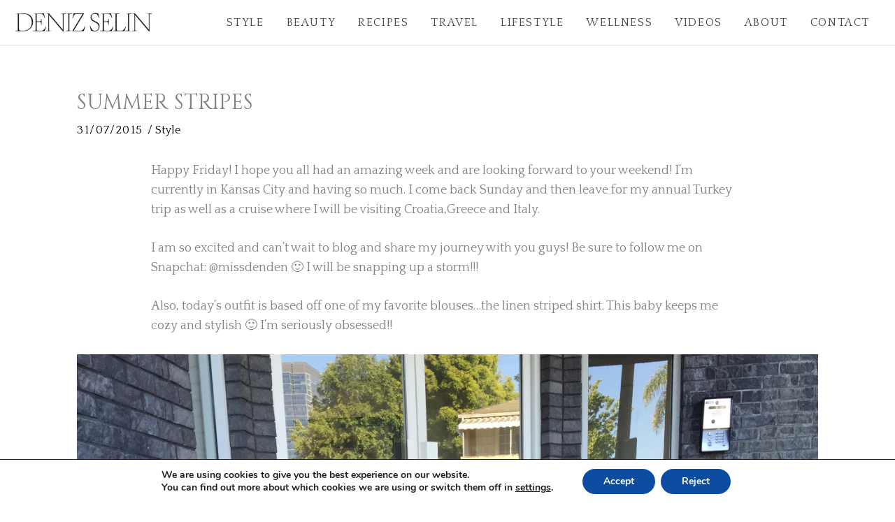

--- FILE ---
content_type: text/html; charset=utf-8
request_url: https://www.google.com/recaptcha/api2/anchor?ar=1&k=6Ld_XAIaAAAAAEca912TRqzdmNoSRToT5onYi2uk&co=aHR0cHM6Ly93d3cuZGVuaXpzZWxpbi5jb206NDQz&hl=en&v=9TiwnJFHeuIw_s0wSd3fiKfN&size=invisible&anchor-ms=20000&execute-ms=30000&cb=te5ffnoft4sb
body_size: 48257
content:
<!DOCTYPE HTML><html dir="ltr" lang="en"><head><meta http-equiv="Content-Type" content="text/html; charset=UTF-8">
<meta http-equiv="X-UA-Compatible" content="IE=edge">
<title>reCAPTCHA</title>
<style type="text/css">
/* cyrillic-ext */
@font-face {
  font-family: 'Roboto';
  font-style: normal;
  font-weight: 400;
  font-stretch: 100%;
  src: url(//fonts.gstatic.com/s/roboto/v48/KFO7CnqEu92Fr1ME7kSn66aGLdTylUAMa3GUBHMdazTgWw.woff2) format('woff2');
  unicode-range: U+0460-052F, U+1C80-1C8A, U+20B4, U+2DE0-2DFF, U+A640-A69F, U+FE2E-FE2F;
}
/* cyrillic */
@font-face {
  font-family: 'Roboto';
  font-style: normal;
  font-weight: 400;
  font-stretch: 100%;
  src: url(//fonts.gstatic.com/s/roboto/v48/KFO7CnqEu92Fr1ME7kSn66aGLdTylUAMa3iUBHMdazTgWw.woff2) format('woff2');
  unicode-range: U+0301, U+0400-045F, U+0490-0491, U+04B0-04B1, U+2116;
}
/* greek-ext */
@font-face {
  font-family: 'Roboto';
  font-style: normal;
  font-weight: 400;
  font-stretch: 100%;
  src: url(//fonts.gstatic.com/s/roboto/v48/KFO7CnqEu92Fr1ME7kSn66aGLdTylUAMa3CUBHMdazTgWw.woff2) format('woff2');
  unicode-range: U+1F00-1FFF;
}
/* greek */
@font-face {
  font-family: 'Roboto';
  font-style: normal;
  font-weight: 400;
  font-stretch: 100%;
  src: url(//fonts.gstatic.com/s/roboto/v48/KFO7CnqEu92Fr1ME7kSn66aGLdTylUAMa3-UBHMdazTgWw.woff2) format('woff2');
  unicode-range: U+0370-0377, U+037A-037F, U+0384-038A, U+038C, U+038E-03A1, U+03A3-03FF;
}
/* math */
@font-face {
  font-family: 'Roboto';
  font-style: normal;
  font-weight: 400;
  font-stretch: 100%;
  src: url(//fonts.gstatic.com/s/roboto/v48/KFO7CnqEu92Fr1ME7kSn66aGLdTylUAMawCUBHMdazTgWw.woff2) format('woff2');
  unicode-range: U+0302-0303, U+0305, U+0307-0308, U+0310, U+0312, U+0315, U+031A, U+0326-0327, U+032C, U+032F-0330, U+0332-0333, U+0338, U+033A, U+0346, U+034D, U+0391-03A1, U+03A3-03A9, U+03B1-03C9, U+03D1, U+03D5-03D6, U+03F0-03F1, U+03F4-03F5, U+2016-2017, U+2034-2038, U+203C, U+2040, U+2043, U+2047, U+2050, U+2057, U+205F, U+2070-2071, U+2074-208E, U+2090-209C, U+20D0-20DC, U+20E1, U+20E5-20EF, U+2100-2112, U+2114-2115, U+2117-2121, U+2123-214F, U+2190, U+2192, U+2194-21AE, U+21B0-21E5, U+21F1-21F2, U+21F4-2211, U+2213-2214, U+2216-22FF, U+2308-230B, U+2310, U+2319, U+231C-2321, U+2336-237A, U+237C, U+2395, U+239B-23B7, U+23D0, U+23DC-23E1, U+2474-2475, U+25AF, U+25B3, U+25B7, U+25BD, U+25C1, U+25CA, U+25CC, U+25FB, U+266D-266F, U+27C0-27FF, U+2900-2AFF, U+2B0E-2B11, U+2B30-2B4C, U+2BFE, U+3030, U+FF5B, U+FF5D, U+1D400-1D7FF, U+1EE00-1EEFF;
}
/* symbols */
@font-face {
  font-family: 'Roboto';
  font-style: normal;
  font-weight: 400;
  font-stretch: 100%;
  src: url(//fonts.gstatic.com/s/roboto/v48/KFO7CnqEu92Fr1ME7kSn66aGLdTylUAMaxKUBHMdazTgWw.woff2) format('woff2');
  unicode-range: U+0001-000C, U+000E-001F, U+007F-009F, U+20DD-20E0, U+20E2-20E4, U+2150-218F, U+2190, U+2192, U+2194-2199, U+21AF, U+21E6-21F0, U+21F3, U+2218-2219, U+2299, U+22C4-22C6, U+2300-243F, U+2440-244A, U+2460-24FF, U+25A0-27BF, U+2800-28FF, U+2921-2922, U+2981, U+29BF, U+29EB, U+2B00-2BFF, U+4DC0-4DFF, U+FFF9-FFFB, U+10140-1018E, U+10190-1019C, U+101A0, U+101D0-101FD, U+102E0-102FB, U+10E60-10E7E, U+1D2C0-1D2D3, U+1D2E0-1D37F, U+1F000-1F0FF, U+1F100-1F1AD, U+1F1E6-1F1FF, U+1F30D-1F30F, U+1F315, U+1F31C, U+1F31E, U+1F320-1F32C, U+1F336, U+1F378, U+1F37D, U+1F382, U+1F393-1F39F, U+1F3A7-1F3A8, U+1F3AC-1F3AF, U+1F3C2, U+1F3C4-1F3C6, U+1F3CA-1F3CE, U+1F3D4-1F3E0, U+1F3ED, U+1F3F1-1F3F3, U+1F3F5-1F3F7, U+1F408, U+1F415, U+1F41F, U+1F426, U+1F43F, U+1F441-1F442, U+1F444, U+1F446-1F449, U+1F44C-1F44E, U+1F453, U+1F46A, U+1F47D, U+1F4A3, U+1F4B0, U+1F4B3, U+1F4B9, U+1F4BB, U+1F4BF, U+1F4C8-1F4CB, U+1F4D6, U+1F4DA, U+1F4DF, U+1F4E3-1F4E6, U+1F4EA-1F4ED, U+1F4F7, U+1F4F9-1F4FB, U+1F4FD-1F4FE, U+1F503, U+1F507-1F50B, U+1F50D, U+1F512-1F513, U+1F53E-1F54A, U+1F54F-1F5FA, U+1F610, U+1F650-1F67F, U+1F687, U+1F68D, U+1F691, U+1F694, U+1F698, U+1F6AD, U+1F6B2, U+1F6B9-1F6BA, U+1F6BC, U+1F6C6-1F6CF, U+1F6D3-1F6D7, U+1F6E0-1F6EA, U+1F6F0-1F6F3, U+1F6F7-1F6FC, U+1F700-1F7FF, U+1F800-1F80B, U+1F810-1F847, U+1F850-1F859, U+1F860-1F887, U+1F890-1F8AD, U+1F8B0-1F8BB, U+1F8C0-1F8C1, U+1F900-1F90B, U+1F93B, U+1F946, U+1F984, U+1F996, U+1F9E9, U+1FA00-1FA6F, U+1FA70-1FA7C, U+1FA80-1FA89, U+1FA8F-1FAC6, U+1FACE-1FADC, U+1FADF-1FAE9, U+1FAF0-1FAF8, U+1FB00-1FBFF;
}
/* vietnamese */
@font-face {
  font-family: 'Roboto';
  font-style: normal;
  font-weight: 400;
  font-stretch: 100%;
  src: url(//fonts.gstatic.com/s/roboto/v48/KFO7CnqEu92Fr1ME7kSn66aGLdTylUAMa3OUBHMdazTgWw.woff2) format('woff2');
  unicode-range: U+0102-0103, U+0110-0111, U+0128-0129, U+0168-0169, U+01A0-01A1, U+01AF-01B0, U+0300-0301, U+0303-0304, U+0308-0309, U+0323, U+0329, U+1EA0-1EF9, U+20AB;
}
/* latin-ext */
@font-face {
  font-family: 'Roboto';
  font-style: normal;
  font-weight: 400;
  font-stretch: 100%;
  src: url(//fonts.gstatic.com/s/roboto/v48/KFO7CnqEu92Fr1ME7kSn66aGLdTylUAMa3KUBHMdazTgWw.woff2) format('woff2');
  unicode-range: U+0100-02BA, U+02BD-02C5, U+02C7-02CC, U+02CE-02D7, U+02DD-02FF, U+0304, U+0308, U+0329, U+1D00-1DBF, U+1E00-1E9F, U+1EF2-1EFF, U+2020, U+20A0-20AB, U+20AD-20C0, U+2113, U+2C60-2C7F, U+A720-A7FF;
}
/* latin */
@font-face {
  font-family: 'Roboto';
  font-style: normal;
  font-weight: 400;
  font-stretch: 100%;
  src: url(//fonts.gstatic.com/s/roboto/v48/KFO7CnqEu92Fr1ME7kSn66aGLdTylUAMa3yUBHMdazQ.woff2) format('woff2');
  unicode-range: U+0000-00FF, U+0131, U+0152-0153, U+02BB-02BC, U+02C6, U+02DA, U+02DC, U+0304, U+0308, U+0329, U+2000-206F, U+20AC, U+2122, U+2191, U+2193, U+2212, U+2215, U+FEFF, U+FFFD;
}
/* cyrillic-ext */
@font-face {
  font-family: 'Roboto';
  font-style: normal;
  font-weight: 500;
  font-stretch: 100%;
  src: url(//fonts.gstatic.com/s/roboto/v48/KFO7CnqEu92Fr1ME7kSn66aGLdTylUAMa3GUBHMdazTgWw.woff2) format('woff2');
  unicode-range: U+0460-052F, U+1C80-1C8A, U+20B4, U+2DE0-2DFF, U+A640-A69F, U+FE2E-FE2F;
}
/* cyrillic */
@font-face {
  font-family: 'Roboto';
  font-style: normal;
  font-weight: 500;
  font-stretch: 100%;
  src: url(//fonts.gstatic.com/s/roboto/v48/KFO7CnqEu92Fr1ME7kSn66aGLdTylUAMa3iUBHMdazTgWw.woff2) format('woff2');
  unicode-range: U+0301, U+0400-045F, U+0490-0491, U+04B0-04B1, U+2116;
}
/* greek-ext */
@font-face {
  font-family: 'Roboto';
  font-style: normal;
  font-weight: 500;
  font-stretch: 100%;
  src: url(//fonts.gstatic.com/s/roboto/v48/KFO7CnqEu92Fr1ME7kSn66aGLdTylUAMa3CUBHMdazTgWw.woff2) format('woff2');
  unicode-range: U+1F00-1FFF;
}
/* greek */
@font-face {
  font-family: 'Roboto';
  font-style: normal;
  font-weight: 500;
  font-stretch: 100%;
  src: url(//fonts.gstatic.com/s/roboto/v48/KFO7CnqEu92Fr1ME7kSn66aGLdTylUAMa3-UBHMdazTgWw.woff2) format('woff2');
  unicode-range: U+0370-0377, U+037A-037F, U+0384-038A, U+038C, U+038E-03A1, U+03A3-03FF;
}
/* math */
@font-face {
  font-family: 'Roboto';
  font-style: normal;
  font-weight: 500;
  font-stretch: 100%;
  src: url(//fonts.gstatic.com/s/roboto/v48/KFO7CnqEu92Fr1ME7kSn66aGLdTylUAMawCUBHMdazTgWw.woff2) format('woff2');
  unicode-range: U+0302-0303, U+0305, U+0307-0308, U+0310, U+0312, U+0315, U+031A, U+0326-0327, U+032C, U+032F-0330, U+0332-0333, U+0338, U+033A, U+0346, U+034D, U+0391-03A1, U+03A3-03A9, U+03B1-03C9, U+03D1, U+03D5-03D6, U+03F0-03F1, U+03F4-03F5, U+2016-2017, U+2034-2038, U+203C, U+2040, U+2043, U+2047, U+2050, U+2057, U+205F, U+2070-2071, U+2074-208E, U+2090-209C, U+20D0-20DC, U+20E1, U+20E5-20EF, U+2100-2112, U+2114-2115, U+2117-2121, U+2123-214F, U+2190, U+2192, U+2194-21AE, U+21B0-21E5, U+21F1-21F2, U+21F4-2211, U+2213-2214, U+2216-22FF, U+2308-230B, U+2310, U+2319, U+231C-2321, U+2336-237A, U+237C, U+2395, U+239B-23B7, U+23D0, U+23DC-23E1, U+2474-2475, U+25AF, U+25B3, U+25B7, U+25BD, U+25C1, U+25CA, U+25CC, U+25FB, U+266D-266F, U+27C0-27FF, U+2900-2AFF, U+2B0E-2B11, U+2B30-2B4C, U+2BFE, U+3030, U+FF5B, U+FF5D, U+1D400-1D7FF, U+1EE00-1EEFF;
}
/* symbols */
@font-face {
  font-family: 'Roboto';
  font-style: normal;
  font-weight: 500;
  font-stretch: 100%;
  src: url(//fonts.gstatic.com/s/roboto/v48/KFO7CnqEu92Fr1ME7kSn66aGLdTylUAMaxKUBHMdazTgWw.woff2) format('woff2');
  unicode-range: U+0001-000C, U+000E-001F, U+007F-009F, U+20DD-20E0, U+20E2-20E4, U+2150-218F, U+2190, U+2192, U+2194-2199, U+21AF, U+21E6-21F0, U+21F3, U+2218-2219, U+2299, U+22C4-22C6, U+2300-243F, U+2440-244A, U+2460-24FF, U+25A0-27BF, U+2800-28FF, U+2921-2922, U+2981, U+29BF, U+29EB, U+2B00-2BFF, U+4DC0-4DFF, U+FFF9-FFFB, U+10140-1018E, U+10190-1019C, U+101A0, U+101D0-101FD, U+102E0-102FB, U+10E60-10E7E, U+1D2C0-1D2D3, U+1D2E0-1D37F, U+1F000-1F0FF, U+1F100-1F1AD, U+1F1E6-1F1FF, U+1F30D-1F30F, U+1F315, U+1F31C, U+1F31E, U+1F320-1F32C, U+1F336, U+1F378, U+1F37D, U+1F382, U+1F393-1F39F, U+1F3A7-1F3A8, U+1F3AC-1F3AF, U+1F3C2, U+1F3C4-1F3C6, U+1F3CA-1F3CE, U+1F3D4-1F3E0, U+1F3ED, U+1F3F1-1F3F3, U+1F3F5-1F3F7, U+1F408, U+1F415, U+1F41F, U+1F426, U+1F43F, U+1F441-1F442, U+1F444, U+1F446-1F449, U+1F44C-1F44E, U+1F453, U+1F46A, U+1F47D, U+1F4A3, U+1F4B0, U+1F4B3, U+1F4B9, U+1F4BB, U+1F4BF, U+1F4C8-1F4CB, U+1F4D6, U+1F4DA, U+1F4DF, U+1F4E3-1F4E6, U+1F4EA-1F4ED, U+1F4F7, U+1F4F9-1F4FB, U+1F4FD-1F4FE, U+1F503, U+1F507-1F50B, U+1F50D, U+1F512-1F513, U+1F53E-1F54A, U+1F54F-1F5FA, U+1F610, U+1F650-1F67F, U+1F687, U+1F68D, U+1F691, U+1F694, U+1F698, U+1F6AD, U+1F6B2, U+1F6B9-1F6BA, U+1F6BC, U+1F6C6-1F6CF, U+1F6D3-1F6D7, U+1F6E0-1F6EA, U+1F6F0-1F6F3, U+1F6F7-1F6FC, U+1F700-1F7FF, U+1F800-1F80B, U+1F810-1F847, U+1F850-1F859, U+1F860-1F887, U+1F890-1F8AD, U+1F8B0-1F8BB, U+1F8C0-1F8C1, U+1F900-1F90B, U+1F93B, U+1F946, U+1F984, U+1F996, U+1F9E9, U+1FA00-1FA6F, U+1FA70-1FA7C, U+1FA80-1FA89, U+1FA8F-1FAC6, U+1FACE-1FADC, U+1FADF-1FAE9, U+1FAF0-1FAF8, U+1FB00-1FBFF;
}
/* vietnamese */
@font-face {
  font-family: 'Roboto';
  font-style: normal;
  font-weight: 500;
  font-stretch: 100%;
  src: url(//fonts.gstatic.com/s/roboto/v48/KFO7CnqEu92Fr1ME7kSn66aGLdTylUAMa3OUBHMdazTgWw.woff2) format('woff2');
  unicode-range: U+0102-0103, U+0110-0111, U+0128-0129, U+0168-0169, U+01A0-01A1, U+01AF-01B0, U+0300-0301, U+0303-0304, U+0308-0309, U+0323, U+0329, U+1EA0-1EF9, U+20AB;
}
/* latin-ext */
@font-face {
  font-family: 'Roboto';
  font-style: normal;
  font-weight: 500;
  font-stretch: 100%;
  src: url(//fonts.gstatic.com/s/roboto/v48/KFO7CnqEu92Fr1ME7kSn66aGLdTylUAMa3KUBHMdazTgWw.woff2) format('woff2');
  unicode-range: U+0100-02BA, U+02BD-02C5, U+02C7-02CC, U+02CE-02D7, U+02DD-02FF, U+0304, U+0308, U+0329, U+1D00-1DBF, U+1E00-1E9F, U+1EF2-1EFF, U+2020, U+20A0-20AB, U+20AD-20C0, U+2113, U+2C60-2C7F, U+A720-A7FF;
}
/* latin */
@font-face {
  font-family: 'Roboto';
  font-style: normal;
  font-weight: 500;
  font-stretch: 100%;
  src: url(//fonts.gstatic.com/s/roboto/v48/KFO7CnqEu92Fr1ME7kSn66aGLdTylUAMa3yUBHMdazQ.woff2) format('woff2');
  unicode-range: U+0000-00FF, U+0131, U+0152-0153, U+02BB-02BC, U+02C6, U+02DA, U+02DC, U+0304, U+0308, U+0329, U+2000-206F, U+20AC, U+2122, U+2191, U+2193, U+2212, U+2215, U+FEFF, U+FFFD;
}
/* cyrillic-ext */
@font-face {
  font-family: 'Roboto';
  font-style: normal;
  font-weight: 900;
  font-stretch: 100%;
  src: url(//fonts.gstatic.com/s/roboto/v48/KFO7CnqEu92Fr1ME7kSn66aGLdTylUAMa3GUBHMdazTgWw.woff2) format('woff2');
  unicode-range: U+0460-052F, U+1C80-1C8A, U+20B4, U+2DE0-2DFF, U+A640-A69F, U+FE2E-FE2F;
}
/* cyrillic */
@font-face {
  font-family: 'Roboto';
  font-style: normal;
  font-weight: 900;
  font-stretch: 100%;
  src: url(//fonts.gstatic.com/s/roboto/v48/KFO7CnqEu92Fr1ME7kSn66aGLdTylUAMa3iUBHMdazTgWw.woff2) format('woff2');
  unicode-range: U+0301, U+0400-045F, U+0490-0491, U+04B0-04B1, U+2116;
}
/* greek-ext */
@font-face {
  font-family: 'Roboto';
  font-style: normal;
  font-weight: 900;
  font-stretch: 100%;
  src: url(//fonts.gstatic.com/s/roboto/v48/KFO7CnqEu92Fr1ME7kSn66aGLdTylUAMa3CUBHMdazTgWw.woff2) format('woff2');
  unicode-range: U+1F00-1FFF;
}
/* greek */
@font-face {
  font-family: 'Roboto';
  font-style: normal;
  font-weight: 900;
  font-stretch: 100%;
  src: url(//fonts.gstatic.com/s/roboto/v48/KFO7CnqEu92Fr1ME7kSn66aGLdTylUAMa3-UBHMdazTgWw.woff2) format('woff2');
  unicode-range: U+0370-0377, U+037A-037F, U+0384-038A, U+038C, U+038E-03A1, U+03A3-03FF;
}
/* math */
@font-face {
  font-family: 'Roboto';
  font-style: normal;
  font-weight: 900;
  font-stretch: 100%;
  src: url(//fonts.gstatic.com/s/roboto/v48/KFO7CnqEu92Fr1ME7kSn66aGLdTylUAMawCUBHMdazTgWw.woff2) format('woff2');
  unicode-range: U+0302-0303, U+0305, U+0307-0308, U+0310, U+0312, U+0315, U+031A, U+0326-0327, U+032C, U+032F-0330, U+0332-0333, U+0338, U+033A, U+0346, U+034D, U+0391-03A1, U+03A3-03A9, U+03B1-03C9, U+03D1, U+03D5-03D6, U+03F0-03F1, U+03F4-03F5, U+2016-2017, U+2034-2038, U+203C, U+2040, U+2043, U+2047, U+2050, U+2057, U+205F, U+2070-2071, U+2074-208E, U+2090-209C, U+20D0-20DC, U+20E1, U+20E5-20EF, U+2100-2112, U+2114-2115, U+2117-2121, U+2123-214F, U+2190, U+2192, U+2194-21AE, U+21B0-21E5, U+21F1-21F2, U+21F4-2211, U+2213-2214, U+2216-22FF, U+2308-230B, U+2310, U+2319, U+231C-2321, U+2336-237A, U+237C, U+2395, U+239B-23B7, U+23D0, U+23DC-23E1, U+2474-2475, U+25AF, U+25B3, U+25B7, U+25BD, U+25C1, U+25CA, U+25CC, U+25FB, U+266D-266F, U+27C0-27FF, U+2900-2AFF, U+2B0E-2B11, U+2B30-2B4C, U+2BFE, U+3030, U+FF5B, U+FF5D, U+1D400-1D7FF, U+1EE00-1EEFF;
}
/* symbols */
@font-face {
  font-family: 'Roboto';
  font-style: normal;
  font-weight: 900;
  font-stretch: 100%;
  src: url(//fonts.gstatic.com/s/roboto/v48/KFO7CnqEu92Fr1ME7kSn66aGLdTylUAMaxKUBHMdazTgWw.woff2) format('woff2');
  unicode-range: U+0001-000C, U+000E-001F, U+007F-009F, U+20DD-20E0, U+20E2-20E4, U+2150-218F, U+2190, U+2192, U+2194-2199, U+21AF, U+21E6-21F0, U+21F3, U+2218-2219, U+2299, U+22C4-22C6, U+2300-243F, U+2440-244A, U+2460-24FF, U+25A0-27BF, U+2800-28FF, U+2921-2922, U+2981, U+29BF, U+29EB, U+2B00-2BFF, U+4DC0-4DFF, U+FFF9-FFFB, U+10140-1018E, U+10190-1019C, U+101A0, U+101D0-101FD, U+102E0-102FB, U+10E60-10E7E, U+1D2C0-1D2D3, U+1D2E0-1D37F, U+1F000-1F0FF, U+1F100-1F1AD, U+1F1E6-1F1FF, U+1F30D-1F30F, U+1F315, U+1F31C, U+1F31E, U+1F320-1F32C, U+1F336, U+1F378, U+1F37D, U+1F382, U+1F393-1F39F, U+1F3A7-1F3A8, U+1F3AC-1F3AF, U+1F3C2, U+1F3C4-1F3C6, U+1F3CA-1F3CE, U+1F3D4-1F3E0, U+1F3ED, U+1F3F1-1F3F3, U+1F3F5-1F3F7, U+1F408, U+1F415, U+1F41F, U+1F426, U+1F43F, U+1F441-1F442, U+1F444, U+1F446-1F449, U+1F44C-1F44E, U+1F453, U+1F46A, U+1F47D, U+1F4A3, U+1F4B0, U+1F4B3, U+1F4B9, U+1F4BB, U+1F4BF, U+1F4C8-1F4CB, U+1F4D6, U+1F4DA, U+1F4DF, U+1F4E3-1F4E6, U+1F4EA-1F4ED, U+1F4F7, U+1F4F9-1F4FB, U+1F4FD-1F4FE, U+1F503, U+1F507-1F50B, U+1F50D, U+1F512-1F513, U+1F53E-1F54A, U+1F54F-1F5FA, U+1F610, U+1F650-1F67F, U+1F687, U+1F68D, U+1F691, U+1F694, U+1F698, U+1F6AD, U+1F6B2, U+1F6B9-1F6BA, U+1F6BC, U+1F6C6-1F6CF, U+1F6D3-1F6D7, U+1F6E0-1F6EA, U+1F6F0-1F6F3, U+1F6F7-1F6FC, U+1F700-1F7FF, U+1F800-1F80B, U+1F810-1F847, U+1F850-1F859, U+1F860-1F887, U+1F890-1F8AD, U+1F8B0-1F8BB, U+1F8C0-1F8C1, U+1F900-1F90B, U+1F93B, U+1F946, U+1F984, U+1F996, U+1F9E9, U+1FA00-1FA6F, U+1FA70-1FA7C, U+1FA80-1FA89, U+1FA8F-1FAC6, U+1FACE-1FADC, U+1FADF-1FAE9, U+1FAF0-1FAF8, U+1FB00-1FBFF;
}
/* vietnamese */
@font-face {
  font-family: 'Roboto';
  font-style: normal;
  font-weight: 900;
  font-stretch: 100%;
  src: url(//fonts.gstatic.com/s/roboto/v48/KFO7CnqEu92Fr1ME7kSn66aGLdTylUAMa3OUBHMdazTgWw.woff2) format('woff2');
  unicode-range: U+0102-0103, U+0110-0111, U+0128-0129, U+0168-0169, U+01A0-01A1, U+01AF-01B0, U+0300-0301, U+0303-0304, U+0308-0309, U+0323, U+0329, U+1EA0-1EF9, U+20AB;
}
/* latin-ext */
@font-face {
  font-family: 'Roboto';
  font-style: normal;
  font-weight: 900;
  font-stretch: 100%;
  src: url(//fonts.gstatic.com/s/roboto/v48/KFO7CnqEu92Fr1ME7kSn66aGLdTylUAMa3KUBHMdazTgWw.woff2) format('woff2');
  unicode-range: U+0100-02BA, U+02BD-02C5, U+02C7-02CC, U+02CE-02D7, U+02DD-02FF, U+0304, U+0308, U+0329, U+1D00-1DBF, U+1E00-1E9F, U+1EF2-1EFF, U+2020, U+20A0-20AB, U+20AD-20C0, U+2113, U+2C60-2C7F, U+A720-A7FF;
}
/* latin */
@font-face {
  font-family: 'Roboto';
  font-style: normal;
  font-weight: 900;
  font-stretch: 100%;
  src: url(//fonts.gstatic.com/s/roboto/v48/KFO7CnqEu92Fr1ME7kSn66aGLdTylUAMa3yUBHMdazQ.woff2) format('woff2');
  unicode-range: U+0000-00FF, U+0131, U+0152-0153, U+02BB-02BC, U+02C6, U+02DA, U+02DC, U+0304, U+0308, U+0329, U+2000-206F, U+20AC, U+2122, U+2191, U+2193, U+2212, U+2215, U+FEFF, U+FFFD;
}

</style>
<link rel="stylesheet" type="text/css" href="https://www.gstatic.com/recaptcha/releases/9TiwnJFHeuIw_s0wSd3fiKfN/styles__ltr.css">
<script nonce="_bZzg_oZiNq68fw5Bua9lg" type="text/javascript">window['__recaptcha_api'] = 'https://www.google.com/recaptcha/api2/';</script>
<script type="text/javascript" src="https://www.gstatic.com/recaptcha/releases/9TiwnJFHeuIw_s0wSd3fiKfN/recaptcha__en.js" nonce="_bZzg_oZiNq68fw5Bua9lg">
      
    </script></head>
<body><div id="rc-anchor-alert" class="rc-anchor-alert"></div>
<input type="hidden" id="recaptcha-token" value="[base64]">
<script type="text/javascript" nonce="_bZzg_oZiNq68fw5Bua9lg">
      recaptcha.anchor.Main.init("[\x22ainput\x22,[\x22bgdata\x22,\x22\x22,\[base64]/[base64]/bmV3IFpbdF0obVswXSk6Sz09Mj9uZXcgWlt0XShtWzBdLG1bMV0pOks9PTM/bmV3IFpbdF0obVswXSxtWzFdLG1bMl0pOks9PTQ/[base64]/[base64]/[base64]/[base64]/[base64]/[base64]/[base64]/[base64]/[base64]/[base64]/[base64]/[base64]/[base64]/[base64]\\u003d\\u003d\x22,\[base64]\\u003d\x22,\x22w47CgipHEsK9aMOPAnLDssKsRWJkwoghVMOpD03DgGV6wrEHwrQ5wrxiWgzCvAzCk3/DjA7DhGXDvMONEylTXCUywq/[base64]/[base64]/DvDjDnF7DiDQgwqTDlUfDg38HOcO7HsKOwpXDpS3DpijDncKPwpAfwptfOsOSw4IWw44JesKawoIeEMO2Z059E8OwAcO7WTBBw4UZwoHCo8OywrRvwo7CujvDoRBSYR/CiyHDkMKdw7tiwovDsCjCtj0ewp3CpcKNw5XCpxIdwrPDnmbCncKAUsK2w7nDiMKbwr/[base64]/CmV4dw5XDu8KSw47CvsODb8O0PMOMw515wpw8e0/CsRQ+HlExwq7DkwUhw5LDlcOiw4Buci93wrvCm8KYFVLCq8KQI8KJchrDkEI+HhrDv8OYUEdbTMKTdmHDrsKmIcOQTTvDhF4iw4nDq8OON8O2wrrDlCPCo8KsbWfCqUFFwr1nwoIZwrNuRcO6M0IlexAkw7UBBR/Ds8K7b8O+wpnDqsKywpFgSxvDo3DDl29mUCDDhcO7G8K/woIjVsKeHcKpRcKgwoVZawg9TjHCtcKDw7tpwrPCtcKBwoIMwqV7w4tNWMKuw7sIbcKLwp8QL1fDnyFFFTDCmnXCrCk9w6vCrwrDo8K8w6/CsRY6dsKseEM0XcOrQ8OHwqHDrcO1w7QCw5jCrMOlekXDt0xFwp/DlSE9e8KTwqV0wo/[base64]/EsO7MXUAdgFUBznCsxzCjxHCmAXDt1hZXcK+NMODw7fCnQXCuiHDrMOZR0PDqsKVHcKYwp/DqsKDCcO8LcKowp4+M0dww4LDqnrDq8Kew67DgW7DpWjClnJjwrDCs8Kswq1NXMKJw4/CnTbDgsKTFj/DssKVwpQRQDF5KcKuG2ckw5tYQMOzw5PCusKwPsOYw43DnsKXwqbCvjdvwpBywpcAw5rChMO9eXXDnnbCvcKvIxs3woYtwqt/MMKycQEiwqPCiMOtw5k2BSwNTcKORcKIRcKrTxIOw5ZHw5NIb8KFWsOpDcOcV8Ouw4ZNw5rClMKFw7XCg2YeF8O1w6Qiw57Co8Kfwp0awo9FDFdOc8Odw5g5w4opegbDmXvDnMOLOhjDmsOgwojCnwbDnRZsdh8QImHCoFfCu8KEVxNzwp/DmsKtCAkKOcOsB3k1wqZ0w7l/H8OLw7DCoz4AwqMbAn/DgizDl8Oww7QFFcOQYcO7wqEjZhDDjsKHwqnDhcKxw4vCn8KJUxfCncKvAcKjw6EKWHJnHybCp8K7w5PDpMK8wrLDgRFxKEB7biDCpsK/[base64]/BVjCgiBrWMKJwrjDk8Opwqgsw4BbUMObw6Z/JcO/YsOCwq7Dpi8Pwp7CmMOUdsOAw5hJKVFJw4kywq7DsMKowrnCqkvCv8OcZEfDm8KzwrDCr1wvw5sKwqtBVcKKw4YgwpHCiT8dZgxqwonDs2bCskUGwpIewprDhMK1MMKPwosgw5NucsOPw6FRwrAuw4jDklDCjsORw7FWDGJFw4ZzEgfDsj3Dkn9HdQhJw60QP2JGw5A/JMO0LcKLwpPDkzTDkcK8w53DtcKswpBAdQXCpk5EwrkgGsKFwp7CknsgWG7ClsOlH8OyF1Nxw73CuF/Ci2Vrwo1hw4bCv8O3Sjl3AExxV8OYeMKIcMKYw6XCo8Orwo4RwpcfDlPCiMOJeXQiwrbCtcK7CDt2Q8OhEC/Dv14Sw6gdGMORw6VSwrhqOiVKDB9jw5smN8Kfw5TDmi83VA7ChMKCYG/CosOmw7VgPQhJL0zDtUDCg8K7w6jDucKCLcOPw6IDwrvCsMKJBcKOLcKzWh5lw61vPMKYwqNuw4XCqnjCucKAIsKkwqTCnjrDhTvDvcKyQFUWwrcETAzCjHzDoT/CjMKwNQpjwqvDrFDDrMOWw7nDh8KPACUPK8O+wpTChQDDisKFMDlww5UqwrjDsVDDmy1nUcOHw6TClcOiMGDDvsKdXxLDlsONTnrCvcOGXl/CsmY6bMKgRcOHwpTCocKBwp3DqEjDl8KdwptSW8OkwqxJwrnCiyXCkC7DhsKIKi3Co0DCrMOVMlbDkMOVwqrCl017fcOTclbDm8OTQMOuZ8KWw68PwrdIwovCqcKewr/Cj8KUwqQiwrnCl8Oqw6/DmGjDv2lvASMTNzRew5FVJsO9woJjwqXDjllRA2vCqH0Kw74Awoxkw6vChQvCvWsUw4LCj2AEwqzDtgjDsjZnwodaw5QCw5U0dmzDpMKzWMOow4XCrMOdwopFw7RfaRIgfjVuQlbCrAVCTsOBw7DCjiAgHx/Dly8jdcKaw6zDhMKgZMOKw6B0w5sjwp3Cug9iw5N3AhFrSBpVMcO6DcOcwrYgwrjDlcKuwoB7CsK9woRdGMKtw48JHn0ZwqprwqLCusORPcKdwqjCo8Klw4jCrcOBQUY0LyjCtjtaY8OAwrzCljbDjy/DvxvCtsKxwpQkPDjCunPDssO0S8OEw5Nvw5gNw6fCq8O0wqNxUhHDlw1YWhUfwoXDucK5DMObwrbCpjtxwoUSGx7DtMOoA8O8G8K2OcKFw4HCiTJmw6zCmcOpwqt3wojDuk/[base64]/[base64]/Dn/CsDjCrsKEwqJJRcKJFsKNwrM5DsK+w7jComIEw7DDuwrDhyM4GjJVwo90e8K8w77DgW3DlMKmwpDDiQkBAMOxaMKVLVjDqBfCriY0JDnDsWl+F8KACFHDlMKGwqwPSlbCgDnDkTDCmsKvLsKoNsOWw53DlcOQw7syMV82woLDqMOJdcKnJgY0w4ssw6/DkS8uw47CscKqwojDosOew64KDXBXEsOLWMKBw6fCosKRVwXDgcKWw4Yse8Kawoxqw7Ygw6DCnMOWK8KtAmNwKsKzZwXCisKkB0lAwoRNwo1BfsOxYcKIWBRLw6ERw6LCkMK9Vy3DnsOuwpfDq2sqIcOLZ0g/IMOVCBjCqsOkUMKsT8KeBFbCjgXClMKeXEA1ZARqwokNYCtKw4fCnhbCoh7DiRLDgjxNDsOkM3Y8w5xewqTDj8KdwpnDisKRWRxUwq3DnBZWwowOQhEFCxrCjUTCj1/ClMOQwqMaw4DDhcOBw5puBxsKTsOiw7vCsAvCqjvCscKFZMK2woPCgyfDp8K3OcKhw7o4JAIqRcONw4ZSCzXCqsOqBMK+wp/DpWIgARPDsSB2wrp+wq7DhTDCqwIIwrnDqcK2w6IJwpDCnDVFe8O7KGYRwpUkBsKkTQ3CpsKkWjPDgFs8wrdkZ8KnOcOiw4psa8OdbSfDmgpywrkOwpFzVyB/XcKbdcK4wrVhZ8KibcK1YH0NwpnDjgDDr8KIwohvEWQFTDkyw4jDq8Odw6vCtMOrcGLDk2NFIsKWwogpccODwqvCgyczwqvCksK8QxBzwrFFTcKyC8KzwqB4CF/Dj35KQcOkIinDmMOzQsKJHWvDuC7Cq8OMfSYhw5xxwo/CtijCgC7CrTzDhcOWwo7Ci8KBP8OCw5NtLcOpw4A/wqxva8OJMDPCrSwKwqzDhMODw4HDn3nCv33CsAtjG8K1fsKGWVDDicO9w6w2w4cqYW3CiX/Cg8K2w6rCmMKFwqfDkcKewrPCgETDqzwcdh/[base64]/EVDCnW/CnlJHwpnDhiXDoXzDlsKEZMOwwrBYwrDCq2TCvEXDg8KoIAnDusKwAMKBw6/ClShOH3/CpsO3Xl/[base64]/JcKUVlnDs8K8FnjCtsO/RUzCuMKYfcOASMOPwpIiw5YuwqF3wpXDrzLDnsOlbcKpwqLDmFbCnwJhF1bCh3UqKlHDmmfDjUPDqgzCgcKbw6VwwoXCkMOWwqZxw5YtbV4bwqYwC8O7SMOrP8KfwqEYw601w5DCmxbDt8KIQMO9w5LCv8OYwrw5fj/DqB/CjMO+wr7DpxEfajxAwo5yPcKcw7tkccOfwqZTw6BOVsOOOjJCwpLDkcK/[base64]/DpV/[base64]/CosOmHMOvF8OtEG3Ch3wxS8KUw4vCjMKOwpzDgMKZw5lfwq1Xw7zDrcKlYMKywprCn1TCuMKWJA/Dp8OFwpQlFDjDvsKMIsO9IMKZw53Cq8O8aB3Cug3CocKNw514wpJxw4QnXHsufwJiw4PDjxjDnig9RhlNw4glUj0kOcOJInhvw4QBPAY+wowBdMKBcMKqYh3DtHzDs8OSw7LCqkHCs8OFYA00EzrCs8Khw7/CscK9R8O1fMOaw77CpxjDv8KwLxbClsKMEMObwpzDsMOrHjrCoiPDkVPDhsO6AsOWSsO5S8K1wqQrEMOhwpDCgsOwUy7CkjM6wqvCuXkawqddw73DrcKmw6wDMsOkwo/[base64]/DmsOgUsOgVsO8wrgIw5RAw5LCo8KcwpXCkcKXbSTDtk7CtwVvfVbCksO8wrFpDAsJw5jCvgACwrDCicO3c8OQwqgqwqVOwpBowplswp3Ch2nCv27DvBTDrC7CsxNRGcOMDMKAdE/CsyjDsgh/A8KywpfDgcKmwqMKN8OFI8Oyw6bChsKKExbDvMOPwpFowphWw7XDr8OONnTDlMKgDcORwpHCg8OIw79Xw6FnW3bDlcKWXAvCjQfCixUtcBdaRcOiw5PDrndxPnPDscKGU8KJHMOLMGUVD1puBRfCsTfDq8Kow7HDnsKZwp9CwqbDgB/Dv1zDoyXCgcKRw7fCmsOUw6IAwpcueGdzdQlhw57CnhzDpBLCnHnDosOJA315TAg0wo0dwoAJWsKsw5IjQmLCh8OiwpTDqMKCMsOCacKPw4fCrcKWwqPDgTDClcOaw7DDlcK3C3QuwpfCpsO1woLDjypnw7/DnsKWw4TCkgkMw6cWLsKjDAzCmMKGwoI6Z8Orfn3DmFlSHG5PUMKUw6JKEzfDqlnDhBVXP1dibhTDmsOywqDCo27ClAktbg1VwpQnUlxswrDCusKhwqkbw4V3w4vCicKiwoEXwpg+wprDl0jCkTbCjsObwqLDqC7DjW/[base64]/KxJ5w43CtHzCjMO4ecOLwrgWw5NYw5dEWl3CiF1RDEtDWXvClSvDmsO6wrklwqPCosO/HMKOw5gKwo3CiX/CkF7DlRZ1H3h2L8KjB0pvw7fCt0Jpb8OCwrJ6HF7DiWwSw6o8w7MzK3rDrSBxw5/DhsKCwrx0H8KQw6IFcjvDiSlcI0VHwqDCscKjTXw2wozDi8KzwoHCvcOVBcKXw4DDpsOLw49lw6/[base64]/DvMO0w5nCnV4ew7wNw4g5w6VxwpbCpxvDhBghw5TDggXCr8OWXjM6w6V+wroXwqcqEsKrwr4VKcKvwrXCqsO+XsK4USJaw4jCtsKXJxBcW2zCjsKZw7nCrAXCkjfCncKQMDbDusORw5jCjQ88WcOYwrILYVg/XMOZwrjDpRPDkXc7w5JKZ8KdEx1MwqLCosOwSXolfgrDt8KxLnjCjg7CgcKfZsKGWU4Rwrt+XsKvwpDCrAlIIcOdHsKHKlLCr8Kgwoxzw7bCnUnDrMKawrZERS4aw67DmcK6wrtNw6NqNsO3SDpswojDsMKjOU3DlgbCvAx7e8OLw754NcO/[base64]/DiMOdwq7DjcOyJiTDqzU2bsK8Og3CssOoGMOtSnrCpsOKYMOFIcKqwr3DpB8Pw6NowrnDjMOow49DOQzChMKuw4MoFklbw79uH8OMBhDCtcOFEEQlw6HCnlQ0EsOiZ0/DscOXw5DCsSvDrlDCosObw4LCp2wrD8KsOk7DiXbDgsKIw61wwpHDiMOBwqtNNH7Dhyo0woMdMsOfMHZ9fcKmwqBYacO/wrjDm8OCIAPCpMK9w5/DpTrDl8KQworDn8K2wo1pwq1sDhsXwrPDuxpdX8Kew77CscKfGsOlwpDDpMKxwoxEYGJ/NsKHPsKfwp4zBMKVDcOFEcKuwpDDhVzCh1HDvMKRwrDCg8Kbwq1hPMOLwo7DigcjAjDCngs7w6c8wownwp7Cr0PCssOXw5rDjVhPwoLCjcOpOD3Ct8OKw4hWwpbDuyhQw7dqwotFw5ZOw4vDpsOcS8Otwq4awrpZX8KaK8OCWgXCvn/DpsOed8K8fMKfwotXw79BCMO4w5ELwr9+w7BoLcKww7HCgMO8eUkhw6MTwr7DqsKEIMOzw5XCiMKLwpNKwo3Cl8Kww4LDpcKvHTY2w7BCw7UDByNZw6NZL8OuMsORwp1NwpRFwpbCncKPwqIpBsK/wpfCi8K/LmzDiMK1cRFPw6dAPx7CnMOxFsOdwonDu8Khw6/[base64]/CjsKrHMKXVg0pR8ORwqDClSHCgsKBBsOVwqrCp1nDnVg4NcK/IWDCrMKPwocJwozDpW/DikpDw7hhLDHDhMKAJcOQw5jDgDN5QzJgdMK6ecKHEDrCm8O6N8OXw6F6X8K7wrBQQcKBwoYsSUnDpMKkwovCrcOiw5kRXRgXwpzDhlI/an3CuX99wr5dwoXDiCRXwpYoEAdbwqM6wpDChcKfw5zDmw17wpAlNcKNw7U8E8K3wr/[base64]/[base64]/[base64]/wrxiw5fCggVUP0/DmsKaw7VnwosHwrnCgcOrwo7DtcKTVMO0SwBrw5pzwqA4w7cLw7gAwqPDvQbCun/[base64]/w7xmC8K5w74+w47DvX8fNS3CmcK6W8O/BcOjw6EcN8OfVzXCiXcdwpvCt2TDmGhiwoExw4gXIAowSSDDjC7DosO4D8OAezPCvsKcw4ZtDxBuw5HCgsOSVR7DhDZuw5TDqMOFw4nDiMOoGsK9X1QkXwRIw48bwpZuwpN8wpDCgj/[base64]/DkQYBw4EmHcOhwp/DtMKdwpXCg8KKVnfChHtiwrjDr8OOdsOywqgsw5zDuW/DuxfDuwTChGR/c8O/[base64]/akbDjms+wrjDrsKLwqjDnsKhwq1BJhHCn8KuECEkwr3DjMK4BwkwDcO+wpXCjDbDvcOYfjU5w6rCtMK7BsO7RX/Cg8OEwr7DncK/w6jDh0F9w70ncxRWw45qU0wtLH3Dk8K1CGPCqULCgknDlsO2GUfCgsO9ATjCgi3CsHFDKcOgwq/[base64]/Dm1XDmjrDtsKrcwPDmMO3wp3DusK/w4QpRyQpw64eFsO+ZsKABljCmcKuwqnCt8OGG8O3wrwBKcKAwofDocKaw6doB8KsdcKedTHDv8OPwqMCwopAwq3DrXTCuMOiw6/CiybDvsKrwoHDlMK5HsOaQRBiw5bCmhwIQMKTwp3Dp8KMw6zCsMKpbsKqw5PDusK8E8O5wpDDn8K/wpvDi08PPWUAw6nCnB/CvFQuw5AFFSp/wooHdMO3woQ1wqnDqsOCPcKAOXhceGXCpcKNckVFCcO3w70seMOIw5vCjikZa8KsY8Obw5XDlRrDucOKw5V6DMOhw7XDkTdZwqjCnsOpwr87ISQMdcOZazjCkVZ/woEnw7HCuw/CpQbDrsKEw6kWwq/DlkbClcK1w7HDhTrDicK3ccOuw4MtdXXCicKJdiQ2wpFMw6PCosO7w4vDlcO3WcK8wrB5QgDDisOYfcKSecOSUMOMwqPClQHCksKdw47ChQ45akkEwqBFUTbCpMKTI09uBSJOw7Jhw5TCkcOlIgrCkcOpN2/Dp8OWw5TCllvCrcKUW8KFccKFwphOwoQjw7zDtCvDoivCq8KGw5xcXndVEMKLwpjDrQLDksKsCQLDsWYowqnCvsOewqpAwrXCrsKRwpfDjQjDjVkBTm3CrScgKcKvdMOBw6E0X8KLRMOHDFs5w5HCsMO5Rj/CgMKLwrIPQnTDtcOEw59/wq0PP8OXD8K4FBbDjXl6NcKnw43DhhVacsO0BcK6w4w1WMOxwpQbAHwlwrEoOEjCkMODw5ZrdQ3DlFNBJRjDhTgfKsO2wp3CuCoVw6nDncKFwoUEVcKFw4DDvcKxJcO2w7nCgCPDsx4yacKJwrYlw54DNcKtw448YsKQwqPCu3dVAwvDqyM3Vnlsw73CsnHCn8KQw5/Du2lgIsKPZSDCt1XDkCrDogfDoUrDpMKiw63DuyF4wo8OBcOCwqjCk0/ChsOfacOnw6HDvBdjZlPDr8O2wrXDmUAnMVDCqcKieMKkw4BvwoXDo8Oxa1XClj7Dmx3CuMKXwp3DuF5xT8OlK8OiJ8KnwotYwrLDnA/[base64]/YysKw6vDq3bCjcKvKsKGwq98wrTDt8KVw7M6wqXDlXdIA8Kaw5oBBwInF3lMaHwIB8KOwoVRKB7DnWrDrhB6MzjCgcO8w4sUQnZmw5BbelomcwNjwr9aw7AYw5UPw7/CuxXClWLCthbCoxDDskx5MxABX1LDvBJgOsOcwpTDpkjCm8O4e8O9A8KCw7XDlcKea8Kiwr82w4HDkjnDpcOFTi4QVmInwr1pCFgXwockwpl5WsObMsOAwq0KD0zCikzCrVzCvcOmw7lUfDVowo/DpcK5BcOAPcKxwqvCusKeRnNzLCLCk1HCpMKcQsOubsKuNkrCgMOhZMKsUcKjDcO7wr7DlnrDrAYGRcOCwq/ClDTDqScww7PDrMO6w4nCisKRAGHCs8Kewoohw5rCkMOxw5TDqUrDksKVwpDDthLCjcKTw4nDu1TDpsKJaB3ChsK/[base64]/Cr8KPS8OGFsKMPMKuwr3CpHPCk8KDwpvCi8KZYmV0w5/DnsOVwqPCnEdyWsOUw4fChztnwrvDn8Kmw6vDhMO9wojDtcKeCcOBwqDDkXzCsX/DjTlTw5xJwqbCgEEpwqrDucKMw7bDsjFDQD5mGcKoQMKAS8KRFMKYfxsRwplgw4s2wq9gLEzDkhk8FcKjAMKxw7E8woPDmMKvO0zCmGkIw4MDwpXCsksPwoV5wq5GAlfDngV3JkwPw6XDscOBScKdNQ7CqcO/wpBswp3DksOrIcK9w64lw5M/BkYKwqBQEmjCgzTCkyXClVDCrjXCgExGw6PDuxrDusOfwo/CpSrCp8KkMSRMwpVJw6MewonDrMOzXw9Pwrw1w59TfMKhBsOsf8O3AnV3b8OqbwvDu8KKVsKyTUJZwq/DvcKsw6DCucKKQVYewodPakDDjhnCq8O3CMOpwrXDsQrCgsO6w4Ehw5cvwo5wwqBgw6jChCZDw6MtNDU+wpjCtMO8w7HCtcO8wq7Ds8KUwoM8GGZ/V8Ktw7s/VmVMBjR7P3HDlsKMwq9CEcKfw4BucMKKXBfCtgLDnsO2wr3DvXIvw5nCkTdGBMK3w5/Dpl8DJ8KcY3vDvMOOw5HDtcKzaMOPf8O+w4DDiD/Dqzo/JTDDqcKlNMKgwq/[base64]/[base64]/RcOHw6LCvcK+w47Cu8OTfytEw5jDplnDusKmw6BVbMKww69QeMOYLcO2MgjCnMOCMMOzSMOxwrwMZcKuwp/[base64]/DjCrCkAfCrMOOwq8Dw7NEwrolw67Ci8KEwrPDvxJ6w7RBTkPDncKNwqZPWTolXmBrYG/[base64]/[base64]/W8OtZ8OAGh/DrSoxHMK8MAjCnW/Dv3Qlwqp4cnjCviNAw5QRXgHDmGLDscKoYD/DknbDokTDqcOfE3kuDTsQw7d5wqgfw6xlbzIAw5fDqMKIwqDDq3oOw6ccwq3DlcKvw49uwozCiMOIO0Fcwr1PUWt5wrnCuSl/[base64]/DusK3w5Eywo3DlMKLAMO4wpZKX8Osw4QVe1zCiHlaw5l9w5YFw7Ydwo3CgsOVeF/[base64]/wqZTYkdjYR3DvsK7w61+fcOiNSLCsCPDv8KYw5hDwpEmwr/Dr03DoHM2wrjDqMKowqpSU8KhdcOuEwrCkMKBInoNwr9uDBAndGLCrsKXwowtRHxbD8KqwoXCknXDu8KDw69Vw5JbwozDqMKkHF0TR8KwAz7CsWzDrMOQw7gFP2fCtMOAQUnDuMOyw5M/w4Nbwr12PCjDiMOtPMKwWcKcfSt6wq/DrVhgPBXCkWJRKMKgLjVOwonCisKTFXDDgcK4GMKDw5vCmMO7OcOnwrkkw5bDl8O5I8Oow4jCvMK5WMK1LWHDjRrChT8WbcKRw4fCuMO0w41Yw7YOD8KxwotsYRLChzB6P8KMXcK9TDsqw4hRAcOyfMK1wrDCucK7wrcsSwTCssO0w73CoxTDo23DmsOrEsOmwp/DhHjDk0bDimTChFI4wrdTZMOAw6DCoMOew78nwo/DkMONagBQwrdyV8OLent3wogow7zDnUFeb2bCljfCgcONw7tAY8O5wr01w7sJw6fDm8KcNFxawrLCv00jd8OuG8KvMsOVwrXDlE4iRsKBwr3CvsOWO0pEw7DDnMO8wrxYT8Olw4HDrTs3SVHCoRDDs8Olw5w0w67DtMKwwq/DuzrDmELCtSLDocOrwo4Ww45CW8KtwqxoV3g9KsOhJU9oK8KIwrdUw6vCgFTDl1PDvFfDlcKnwrHCn2rDicKKwo/DvkHCvsOew7DChDk6w6Emw41xwpQNdHxWR8KMw4JwwqPDkcORw6zCt8Kmf2nCi8Ouf0wGBMKRZsKGYcK6w5lqMMKjwr0sIhDDkcKRwqrCnU9SwrfDvTbDtDPCoDQkPW11wo/CpVbCg8OaeMOlwo8YK8KnMMOYwqDCnkg9bWopJsKMw7MDwr85wrBXw5rChB3Cv8Okw5ctw5HCmGo5w78hXcOHFEbCpMKVw7/DiR7DmcKvwr3CmABgwqJKwpEPw6Yrw68GNcO2KW/DhWvCpsOiIXnCicKTwqbCncO2CAd3w7nDmkR9RynDjETDold6wqpowpXDt8OrBzNlwqM2esKWNj7DgVBLWcKVwq7DhynChsK2wrUbXi/CildtF1vCs14iw6LCuGdSw7LCu8KtZUrCvsO0wr/DlWRlMU8Sw6txO0vCsW8MworDu8KnwoDDgU/CscO6Y3bCpVPCmFN0OTokwrYqEcO5CsK+w7jDlRHDs0bDv3l+WlYfwrUgDsK0woFZw7MraVNZEcKPRAXDocOlbU0AwrrDun3DumPCmi/Cq2ZiSEQpw75Ww7vDqGXCoGHDlsK7wqc2wrHCiVomOCJNwo3ChVoPKho3GSXCuMOEw5ALwrJiwpoWLsOVf8K9w4QTwpkuUH/DqMOtw4ZFw7zCvxIAwpgvRMKAw5rDu8KpO8K4KnHCuMKHw7bDkx99T0YywpUvOcKqA8KWcQPCkcOBw4PDlMO7IcOhJAJ6HxAbw5LCj3tDw4rDjUXDgQ4NwqnDjMKVw7nDmiTDqsKMBFcTDsKlw7/DmVhdwr7DocOnwo7DssOGOBrCpF1pMw1DcjfDoHrCoWjDk0MrwqoUw7/DscOtQHR5w4nDi8KKw4g7XEzDu8KSeMOXZsOrNMK4wpd+KEMCw5NMw53Dq0LDvcKiW8KKw6PDhMK3w5DDnRZMaUB6w7RZPsKww7ouIBTDihvCssOtw57DhcK/w7/CucKYMF3DhcOlwqfCtH7Cv8OYPlrClsOKwo3DlHzCuxMFwpc6w4TDjcOQRmZtPn/CtsOywrPCn8KUccOFTsO1CMKdYcKjPMOfTCDCliNWGcKJwqXDhMKswobCp3kSL8KNw4fDmcKgRwwGwqbDvMOiJl7Clis0FinDnSwMYMKZexnCq1EObCTDnsK+cCLCnn0/wokrMsODdcKyw5PDn8Oyw5x+w7fCnmPDosKhwr/DqkgJw6PDo8K1wp8kwphDMcOowpYpMcORa2ERwo/DhMK5woZGw5JjwqLCt8OeWsO5TsK1EcKrD8OAw7siMlPDuCjDksK/wp4bSMK5XcKPNnPDvMKkwqlvwqrCnRnCoGbClMOGwo9nw4w1asKqwrbDqMKID8O6ZMOTwobDs3Jdwp9LfwEWwpU2woMuw6szTDkTwrbCnA8dWcKNwqFlw5nDjRnCmxJzU1PCn0LCiMO3w7p1wq3CuDLDt8ObwonCucOOYAJUwqrCtcOdcMOdw6HDu0HCmH/CusKqw5DDisK/HUjDl1nCsX3DgMO7HMOXOGp4fVcxwrnCpS9vwrnDq8KDb8OQwpnDuVFowrtRScK3wrgzMzxXGS/CpGfDhG5jX8K/w7dJSMO4wq4WXjrCvXcNw6jDisKgPMKjUcKJO8OewpfCiMK7w4Nowq5IRcOTdVXCgW80w7jDqWrDsFADwoYHQcOqwo1sw5rDtcKgwpoAST4Ww6LCocO+XC/DlcKvR8Oaw6l4w5JJFsOUEMKmKcK2w511esOwXiXCrFgMQnIHw5LDv0Itwp/DpcKYT8KQdsK3woHCoMOiKVHCjMO7GFsxw7fCisOEC8OTC0HDhsK/Xw3CkcOCwps8w7MxwqPDv8KDAyV7F8K7JQTChTRdB8KOTTLCpcKbw78/QyrDnV3Dr0vCjSzDmAh+w55cw4PCjWrCgw0cWMOOR30Qw43CkcKgb3/CpTTCvcO8w5Qawqk3w5wKTirDhTvCqsOHw6AjwqkeYSggwopMZsK8CcOpPMONwrZiw7LDuwMGwpLDucKpTj3Cj8KIw7k1wpDCssKqVsKWWgDDuD7Cgj/CvFbCpB/DpSx5wr9SwqXDlcObw6U8wo0xP8OKK2tbw4rDsMOhwqLDtWxtwp0Zw47CtsO1w5pNQnPCicK+C8O1w54kw6PCq8KmE8KyMVdkw60KAHw8w5vCoVLDuxjDksKSw6kxC0jDqMKZDMObwpJqNV7DvMKpMcKBw4bClMONcMK/[base64]/[base64]/CksKqwpsHw77Cu8Krw7RJFkk8d8OLw7fDpD5nAsOcdDMmOhUYw5IuD8KMwrTCqAVDJU1uD8Olwqs/wrUZwoHCtMOTw6QnWsOhM8KAFxLCsMO5w5RCOsK0bFo6QcOFJHLDohoPw488FcOJHcOUwrRcRA0zVcOPNjPDkRpYbC/[base64]/w4UOwpckBStQLEjDgsK6wrMNeCDDusOFd8KYw6bDtcOSSMKSaDvDtBrCljUuwr7Dh8O4dy/CqMOzZMKaw54zw67DtwIqwpx8E0kKwo3DtWTCt8OnEcO9w47DnsKSwq/CqgDDpcKzVcO0wqEOwqrDjsKWw7fCm8KvMcKTXWEtcsKGMSTDji7Du8KDHcOawr3DssOIfxwTwqPDicORwqAMw4bCjyHDucONw4vDrsOAw5LCgsOKw6AZRnhDMSnDiUMQw70WwppTKnZ+Mw/[base64]/DksOFw6ZFP0DCoMO2w47DtxRMTk4Qw5fDjDkaw4HDtDHDlcOzw6NCYT/CgMOlIQDDuMKEAkfCrRnCg2Bta8KYw67DuMKswqhILsK7XcOhwp0gw7rCtmVETcOAX8O7Qw4yw7rDr3tKwpNrG8KeWsOoKE/DtxMwEMOJwozCizjCoMOtYcO1YjUZXX44w4t5LEDDij8qw7zDjVPDgFwJNHDDmkrDhcKaw50Jw57Du8KaHcOJRH59f8OvwogENkLCkcKZOcKXw4vCuBVIF8Okw6wyf8KTw7sYUgNewrl9w57Dg1UVfMOWwqHDlcK/N8Ozw4ZCwrw3wqchw6EhdCcKwpjCmcOcVi7CsA0FScO1SsOxN8K+w5QkIifDqcONw6/CocKmw6DCmzjCuTvDn13DqW/CpDrCosOSwpHCs1XClXtxTcKfwrfCmTrCvV3DnWxjw6ozwpnDmcKTw5PDgxsxccOCw4PDm8K7X8OzwprDhsKow6/ChC51w7JOwpJBw5Jwwo/Coh5Aw5JRBX7DlsOqTTfDilzCpMKIPsOmw7QAw7YEMsK3wonDoMOkVH3ClAZpBg/DkkMCwo8Bw4TCmEYKGmLCrVw/JsKBZ3pXw7V6PBJywprDosKsCktBwr9+w4NKw7gGF8Onc8O7w6nCmMKgwrDCpcKgwqJrwr7DvVxgwrnCrSjCn8KCeA7CkmbCr8OSAsK1eDc3w4JXw7pVfjDChi5/[base64]/Dm8KZRVzDvxhIKMKSw4UPA23DscKGwpBQAGkfZsOpw6DDsjLDjcOWwogKZzHCn110w49RwqcQAMOjdyLCrULCq8OCwr5lw5NyNTnDn8KVTXTDl8O3w7zCt8KAaSxiDcKGwovDiXoGR0s8wrwoKkXDvVvCmA1MVcOXw50Cw7bCpnXCtH/CujnDp2/[base64]/Cg8OaHsOUwrrChGvDmHnDvxzDhBo5A8KcKsO/[base64]/[base64]/CkMOlNlrCg0AnwpVOwrfDpMKcwqzCu8K1Ux7CqV3Ch8Oew67CusOdY8OTw4A0wpDCvsKZAGcJaCI9J8KKwofCh07ChHzChyAUwq0FwrHChMOAKsKRQinDglsJT8OUwojDr2RTXXp8wqvDiCVDw7ITVmPDvkHCoV0tfsKPwpDDkcOqw5RsGQfDtsOPwr/[base64]/Dj8OAwrh7wpXCusOvwp/DhcKXXX/[base64]/DkMO4OAJtwr4Xw7gvTH0WNWV5aGRDVsKkCcOMU8KSwpHCuSnCh8O7w79dMkRjeFvCrX1/[base64]/CvsO9w58Qw5Ilf8OOwp9/dHthAEJlw6IsWBLDk2cewojDvsKNTzsERMKIKsKrPxlTwqLCh1N4SwxcAMKIwrTDtC0qwqgnw59lAFPDqVfCqcOFAcKhwoHCgMO0wprDmsOgGx/CrcKEFB/Cq8OUwoRPwqDDgcK7wpdeTcOqwoBKwr8lwoDDnGYWw61wRsOCwogSJ8Olw6/DssKEw7oRw7vDpsOJTsOHwpp4wpjDpnAPf8Ozw7Yaw5vDskPCh2/DlR0xwosMM1DCny7DszcQwr/Do8O+aR1Mw5VFLlzCpMOuw5jDhhjDqCHCvgLCsMOrw792w70TwqLCi3XCqcKVa8Kcw54zWn1fw6o0wr5XSmlVZsOew7VcwqfCuB45wpjDu13Cm0vDv05kworCh8KLw5HCrysawqBnw49KFMOFwrvCoMOdwoDCncKlck0AwpDCssKrLQrDj8OgwpMSw4/DvsOew6FSdm/DuMKWJQPCiMKFwrQgTz15w4ZlMsORw4/CkcOpIVQEwpUPXcO4w6QuNHlMwqV+bVPCt8KUVA/DmmYSWMO9wo/ChcOxw6nDt8O/w4VSw5nDnMK2wpxUw5bDvsOww5/[base64]/DhRjDj11ow6PDi8K3ZyoYwrJdasOewo4sZsOWS3kmeMOxLsOrZ8OzwpDDnGnCj1dhFcOHZjPDu8OZw4XDg3dZw6l4KsOYYMOyw6PDikNQw6HCuS1ew77CisOkwozDgsOwwq7ChV3DiStCwo/CsgjCmcKsJBsZw4/DvsOIEGDCvMOaw4IQGRnCvH7Ck8OiwqrDijp8wo/CmkfDucOcwotbw4MAw7XDj04bQ8KVwq7DiEcOCsOnQcKyPFTDqsO1UXbCrcKWw64pwq0RPTnCrsO6wq8Ha8OlwqItS8OqRcOiEMO1IDR6w78bwrliw7TDjEHCswjDocOawr/[base64]/[base64]/Cm8KFwoAPAcOeO8KkwqZMw7wLSgUPZwrClMOkw6HDvEPCqUfDqWzDtm0lQn05ah3CkcKKaWQIw5vCo8KAwpprIMKtwopuVTbCjBcow5vCvMKXw6HCpnUjYlXCqFh9wroNFMKfwpfChSPCjcKPw4kGwpIqw41Rwowowr/DtMOYw7vCgMOYcMO9w6NvwpTCmgoKLMOfPsKPwqHDocK/wqPCgcK4XMK/wq3CuSVdw6B6wq9dJU3DkVnChwJYYW4Rw7NBZMKlHcK2wqpQLsKBbMONbAhOw6nCs8KLwoPDlWHDiTnDr11Dw4RBwp5EwoDCjjV5wpPCgDA/AcKdwpBqworDtMKww4Iowq8TIMKuVmfDhWtODsKKNxgjwoLCuMODYMOcLFkHw5xwXcK/NsKzw7ttw7DCiMOZDSoEw6EnwqTCpAXCtMO2bMOrPQfDr8O2wqZewr5Bw4LDmHvDo1F1w5k6OyDDkGc/[base64]/CqxrCs8KmP8OCUWHCqCUSw59bw5nCrEFLw74fZBfCjsKhwqNvw57CgMOlZFE1wobCscKmw6xzAMOAw5hmwo/DuMO2wr4Jw5p0w6DDmcOacwTCkQXDrMK4cmdxwp5HGE/DssK1NsK8w4h4w54dw6HDksK+w6lhwoHCnsOvwrDCpVxjciDCucKxwo/DgUZOw7BuwqXCsVhgwpPCnWrDoMKlw4hBw5TDkMOMwq5RXMOEDcKmwpXCucKSw7ZOSXtpw49Yw6LDtTzCrGdWHBQiaULCssKYCMOmw7x1UsO6UcKSEAFKZcKnNQMDwqx+w702esK7d8OuwqjCg1nCoRcOHsKmw6vDkhoBf8KFPcOGbmUQw7/DncOXOm3DvsKhw6BjWnPDq8KYw7VHfcO9Yk/[base64]/DmsOYwrfCuMK/[base64]/[base64]/woXDuUvCnCbDiADDrBZFwrvDqcKow4vCrsKYwocdXMOjfsOTEsKUL0/Ds8OldjQ6woHDl3U+wq87K3pfLkRXw4/CpsOaw6XDvMKfwrAJwoZKYw8twqg6bg/[base64]/ChsKpw5bDlsKmwrTDt8KDw5NLw6F1wqXDicKYZnTDqcKQDjF8wo41DScgw6nDgUjCkmfDicOnw49tSmLCuhVow5TCulvDu8KqScOdfMKrSgfCp8KaTVXDuVQpa8KDTsOTw5EUw6l4YQ5Xwp9/w7EZQcOKDMKlw41WS8O0w6PCiMKsIyEKwrQ\\u003d\x22],null,[\x22conf\x22,null,\x226Ld_XAIaAAAAAEca912TRqzdmNoSRToT5onYi2uk\x22,0,null,null,null,1,[21,125,63,73,95,87,41,43,42,83,102,105,109,121],[-3059940,175],0,null,null,null,null,0,null,0,null,700,1,null,0,\x22CvYBEg8I8ajhFRgAOgZUOU5CNWISDwjmjuIVGAA6BlFCb29IYxIPCPeI5jcYADoGb2lsZURkEg8I8M3jFRgBOgZmSVZJaGISDwjiyqA3GAE6BmdMTkNIYxIPCN6/tzcYADoGZWF6dTZkEg8I2NKBMhgAOgZBcTc3dmYSDgi45ZQyGAE6BVFCT0QwEg8I0tuVNxgAOgZmZmFXQWUSDwiV2JQyGAA6BlBxNjBuZBIPCMXziDcYADoGYVhvaWFjEg8IjcqGMhgBOgZPd040dGYSDgiK/Yg3GAA6BU1mSUk0GhkIAxIVHRTwl+M3Dv++pQYZxJ0JGZzijAIZ\x22,0,0,null,null,1,null,0,0],\x22https://www.denizselin.com:443\x22,null,[3,1,1],null,null,null,1,3600,[\x22https://www.google.com/intl/en/policies/privacy/\x22,\x22https://www.google.com/intl/en/policies/terms/\x22],\x22Y7h0TjzgOs65dE7Qbc3BbFQ48GGaljwjjF53Y9l3r+k\\u003d\x22,1,0,null,1,1768393326362,0,0,[158],null,[73,60,162,250,140],\x22RC-33V6AuEADYibDg\x22,null,null,null,null,null,\x220dAFcWeA4ovk1MUEJJ0cYU1cFv4AuZhy70FeLoNpiQAXuZS-iq2JX1JBfdlWi8guSS0DnRAmcVPYfu0sxWofRRgskKkT4YjtoR2g\x22,1768476126476]");
    </script></body></html>